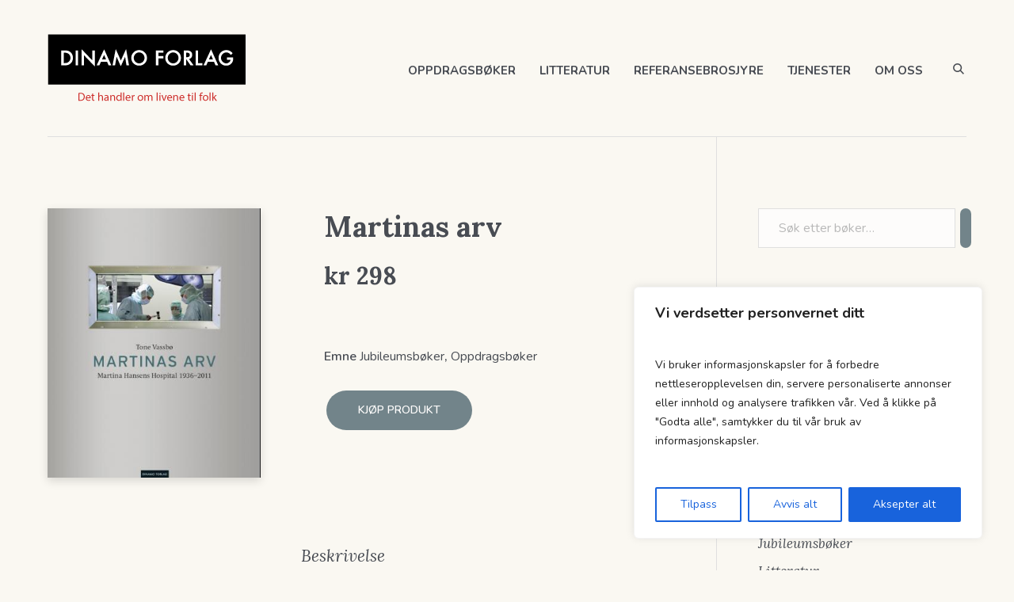

--- FILE ---
content_type: text/css
request_url: https://dinamoforlag.no/wp-content/themes/printpress/woocommerce/cmsmasters-framework/theme-style/css/plugin-adaptive.css?ver=1.0.0
body_size: 1795
content:
/**
 * @package 	WordPress
 * @subpackage 	Printpress
 * @version 	1.0.0
 * 
 * WooCommerce Responsive CSS Rules
 * Created by CMSMasters
 * 
 */
@media only screen {
  /*-------------------------------------------------------------------------*/
  /* Large Monitor
/*-------------------------------------------------------------------------*/
  /*-------------------------------------------------------------------------*/
  /* Medium Monitor
/*-------------------------------------------------------------------------*/
  /*-------------------------------------------------------------------------*/
  /* Medium Monitor
/*-------------------------------------------------------------------------*/
  /*-------------------------------------------------------------------------*/
  /* Tablet Monitor
/*-------------------------------------------------------------------------*/
  /*-------------------------------------------------------------------------*/
  /* Small Tablet Monitor
/*-------------------------------------------------------------------------*/
  /*-------------------------------------------------------------------------*/
  /*	Tablet Monitor 600
/*-------------------------------------------------------------------------*/
  /*-------------------------------------------------------------------------*/
  /* Phone Monitor
/*-------------------------------------------------------------------------*/
}
@media only screen and (min-width: 1440px) {
  ul.order_details li {
    padding: 15px 30px;
  }
  ul.order_details li strong {
    margin: 15px -30px -15px;
    padding: 15px 30px;
  }
}
@media only screen and (min-width: 1025px) {
  .cmsmasters_products {
    outline: none;
  }
  .cmsmasters_cart_and_search_wrap .cmsmasters_header_cart_link {
    display: none;
  }
  .header_mid .cmsmasters_header_cart_link {
    display: none;
  }
}
@media only screen and (min-width: 1025px) and (max-width: 1440px) {
  .widget_price_filter .price_slider_amount .button {
    float: none;
    transform: translate(0, 100%);
  }
  .widget_price_filter .price_slider_amount .price_label {
    transform: translate(0, -100%);
  }
  .out-of-stock,
  .stock {
    padding: 0px 8px;
  }
}
@media only screen and (max-width: 1024px) {
  .cmsmasters_products.columns-6 .product {
    width: 29.81%;
  }
  .cmsmasters_products.columns-6 .product:nth-child(6n+1) {
    clear: none;
  }
  .cmsmasters_products.columns-6 .product:nth-child(3n+1) {
    clear: left;
  }
  .cmsmasters_products.columns-5 .product {
    width: 29.81%;
  }
  .cmsmasters_products.columns-5 .product:nth-child(5n+1) {
    clear: none;
  }
  .cmsmasters_products.columns-5 .product:nth-child(3n+1) {
    clear: left;
  }
  .cmsmasters_products.columns-4 .product {
    width: 46.48%;
  }
  .cmsmasters_products.columns-4 .product:nth-child(4n+1) {
    clear: none;
  }
  .cmsmasters_products.columns-4 .product:nth-child(2n+1) {
    clear: left;
  }
  .cmsmasters_dynamic_cart_wrap {
    display: none;
  }
  ul.order_details {
    -webkit-flex-wrap: wrap;
    -moz-flex-wrap: wrap;
    -ms-flex-wrap: wrap;
    flex-wrap: wrap;
  }
  ul.order_details li {
    width: 50%;
  }
  ul.order_details li:nth-child(5) {
    width: 100%;
  }
  .cmsmasters_product .cmsmasters_product_add_wrap {
    visibility: visible;
    opacity: 1;
  }
  .widget_price_filter .price_slider_amount .button {
    float: none;
    transform: translate(0, 100%);
  }
  .widget_price_filter .price_slider_amount .price_label {
    transform: translate(0, -100%);
  }
  .header_mid .cmsmasters_header_cart_link {
    display: block;
    height: 100%;
    margin: 0 0 0 15px;
    position: relative;
    vertical-align: middle;
    float: right;
  }
  .header_mid .cmsmasters_header_cart_link .count_wrap {
    display: inline-block;
    vertical-align: middle;
    position: relative;
    word-wrap: break-word;
    font-size: 19px;
    line-height: 19px;
    width: 28px;
  }
  .header_mid .cmsmasters_header_cart_link:after {
    content: '';
    display: inline-block;
    vertical-align: middle;
    height: 100%;
  }
}
@media only screen and (max-width: 768px) {
  .col2-set > * {
    width: 96.48%;
    margin-bottom: 40px;
    float: none;
    clear: both;
  }
  .col2-set > *:last-child {
    margin-bottom: 0;
  }
  #order_review_heading,
  .woocommerce-checkout-review-order {
    width: 100%;
  }
  .cmsmasters_single_product .cmsmasters_product_left_column {
    width: 100%;
    float: none;
    padding: 0 0 40px;
  }
  .cmsmasters_single_product .cmsmasters_product_right_column {
    width: 100%;
    float: none;
    padding: 0;
  }
  .shop_table.cart {
    display: block;
    text-align: center;
    overflow: hidden;
  }
  .shop_table.cart tbody,
  .shop_table.cart tr,
  .shop_table.cart th,
  .shop_table.cart td {
    display: block;
    text-align: center;
    overflow: hidden;
  }
  .shop_table.cart thead {
    display: none;
  }
  .shop_table.cart .cart_item {
    padding: 20px 0;
    position: relative;
    border-bottom-width: 1px;
    border-bottom-style: solid;
    -webkit-box-shadow: 0 2px 0 0 rgba(255, 255, 255, 0.7);
    box-shadow: 0 2px 0 0 rgba(255, 255, 255, 0.7);
  }
  .shop_table.cart td {
    padding: 15px;
    border-width: 0;
    border-style: solid;
    -webkit-box-shadow: none;
    box-shadow: none;
  }
  .shop_table.cart .product-remove {
    padding: 0;
    position: absolute;
    left: auto;
    right: 0;
    top: 20px;
    z-index: 1;
  }
  .shop_table.cart .product-thumbnail {
    width: auto;
    padding-left: 0;
    padding-right: 0;
    text-align: center;
  }
  .shop_table.cart .product-price,
  .shop_table.cart .product-quantity,
  .shop_table.cart .product-subtotal {
    display: inline-block;
    width: 33.33%;
    margin: 0 -2px;
    vertical-align: middle;
  }
  .shop_table.cart .product-price {
    text-align: right;
  }
  .shop_table.cart .product-quantity {
    padding-left: 0;
    padding-right: 0;
  }
  .shop_table.cart .product-subtotal {
    text-align: left;
  }
  .shop_table.cart td.actions {
    text-align: center;
  }
  .shop_table.cart td.actions .coupon {
    padding: 0 0 20px;
    float: none;
    text-align: center;
  }
  .shop_table.cart td.actions .input-text {
    display: block;
    margin: 0 auto 10px;
  }
  .shop_table.cart td.actions .button {
    margin-right: 0;
  }
  .shop_table.woocommerce-checkout-review-order-table th,
  .shop_table.order_details th,
  .shop_table.woocommerce-checkout-review-order-table td,
  .shop_table.order_details td {
    padding: 10px 15px;
  }
  .cart_totals table {
    width: 100%;
  }
  ul.order_details li {
    padding: 10px 15px;
    position: relative;
    float: left;
    overflow: hidden;
  }
  ul.order_details li:before {
    content: none;
  }
  ul.order_details li strong {
    display: block;
    margin: 10px -15px -10px;
    padding: 10px 15px;
  }
  .shop_table .actions .coupon button {
    border-top-left-radius: 30px;
    border-bottom-left-radius: 30px;
    margin-left: 0;
    margin-right: 0;
  }
  .shop_table .actions .coupon input:not([type=button]):not([type=checkbox]):not([type=file]):not([type=hidden]):not([type=image]):not([type=radio]):not([type=reset]):not([type=submit]):not([type=color]):not([type=range]) {
    border-top-right-radius: 30px;
    border-bottom-right-radius: 30px;
  }
  .shop_table .actions button {
    margin-right: 0;
  }
  .woocommerce-message {
    display: -webkit-flex;
    display: -moz-flex;
    display: -ms-flex;
    display: flex;
    -webkit-align-items: center;
    -moz-align-items: center;
    -ms-align-items: center;
    align-items: center;
  }
}
@media only screen and (max-width: 600px) {
  .cmsmasters_products.columns-6 .product,
  .cmsmasters_products.columns-5 .product,
  .cmsmasters_products.columns-3 .product {
    width: 96.48%;
    float: none;
  }
  .cmsmasters_products.columns-6 .product:nth-child(n),
  .cmsmasters_products.columns-5 .product:nth-child(n),
  .cmsmasters_products.columns-3 .product:nth-child(n) {
    clear: both;
  }
  .shop_attributes th {
    width: 200px;
  }
}
@media only screen and (max-width: 540px) {
  .cmsmasters_products.columns-6 .product,
  .cmsmasters_products.columns-5 .product,
  .cmsmasters_products.columns-4 .product,
  .cmsmasters_products.columns-3 .product,
  .cmsmasters_products.columns-2 .product {
    width: 96.48%;
    float: none;
  }
  .cmsmasters_products.columns-6 .product:nth-child(n),
  .cmsmasters_products.columns-5 .product:nth-child(n),
  .cmsmasters_products.columns-4 .product:nth-child(n),
  .cmsmasters_products.columns-3 .product:nth-child(n),
  .cmsmasters_products.columns-2 .product:nth-child(n) {
    clear: both;
  }
  .form-row {
    width: 96.48%;
    float: none;
    clear: both;
  }
  table.variations select {
    display: block;
  }
  table.variations .reset_variations {
    display: inline-block;
    margin: 10px 0 0;
  }
  .cmsmasters_woo_wrap_result .woocommerce-result-count {
    padding: 0 10px 20px;
    float: none;
    text-align: center;
  }
  .cmsmasters_woo_wrap_result .woocommerce-ordering {
    float: none;
  }
  .cmsmasters_single_product .cmsmasters_product_thumbs .cmsmasters_product_thumb {
    width: 60px;
  }
  .cmsmasters_single_product .cmsmasters_product_info_wrap {
    float: none;
    padding: 0 0 30px;
    text-align: left;
  }
  .cmsmasters_single_product .price {
    text-align: left;
  }
  .cmsmasters_single_product .cmsmasters_star_rating {
    float: none;
  }
  .cmsmasters_single_product .cart {
    text-align: center;
  }
  .cmsmasters_single_product .cart .quantity {
    margin: 0;
  }
  .cmsmasters_single_product .cart .single_add_to_cart_button {
    display: block;
    margin: 20px auto 0;
  }
  .woocommerce-checkout-payment {
    padding: 20px 15px;
  }
  .woocommerce-checkout-payment .place-order .terms {
    display: block;
    padding: 15px 0 0;
  }
  ul.order_details li {
    width: 100%;
    float: none;
  }
  .quantity {
    margin-right: 0;
  }
  .quantity .text {
    width: 90px;
  }
  .woocommerce-message {
    display: block;
    text-align: center;
  }
  .woocommerce-message .button {
    display: block;
    margin-right: 0;
    margin-bottom: 20px;
    text-align: center;
  }
  table.group_table td,
  table.group_table th {
    padding: 10px 5px;
  }
  table.group_table td .button,
  table.group_table th .button {
    padding: 0 8px;
  }
}
